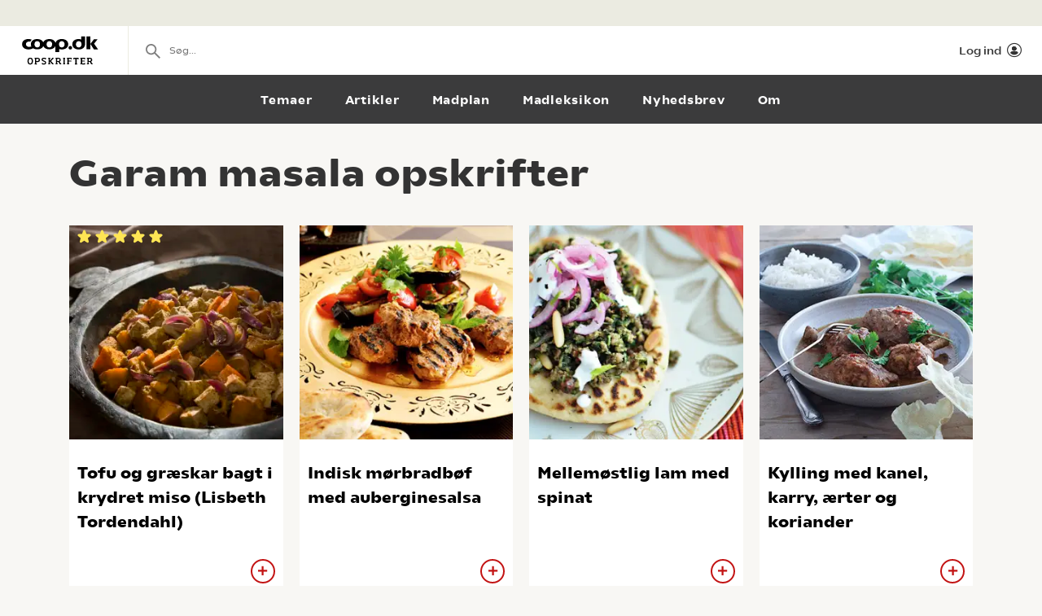

--- FILE ---
content_type: text/html; charset=utf-8
request_url: https://opskrifter.coop.dk/oversigt/garam%20masala
body_size: 7666
content:

<!doctype html>
<html ng-app="app"  lang="da">
<head>
  <meta charset="utf-8">
  <meta http-equiv="X-UA-Compatible" content="IE=edge">
  <meta http-equiv="ClearType" content="true">
  <meta name="viewport" content="width=device-width, initial-scale=1.0">
  <meta name="HandheldFriendly" content="true">

    <meta name="fb:app_id" content="1661858080602895" />
    <script>window.facebookAppId = 1661858080602895;</script>

  <link rel="apple-touch-icon" sizes="180x180" href="/layout/images/favicon/apple-touch-icon.png">
  <link rel="icon" type="image/png" sizes="32x32" href="/layout/images/favicon/favicon-32x32.png">
  <link rel="icon" type="image/png" sizes="16x16" href="/layout/images/favicon/favicon-16x16.png">
  <link rel="manifest" href="/layout/images/favicon/manifest.json">
  <link rel="mask-icon" color="#b21b22" href="/layout/images/favicon/safari-pinned-tab.svg">
  <link rel="shortcut icon" href="/layout/images/favicon/favicon.ico">
  <meta name="apple-mobile-web-app-title" content="Coop Opskrifter">
  <meta name="application-name" content="Coop Opskrifter">
  <meta name="msapplication-config" content="/layout/images/favicon/browserconfig.xml">
  <meta name="theme-color" content="#ffffff">
  <meta name="p:domain_verify" content="84e2a61fb5a316c2aa4611bb8cdf6ebc">

  <!-- Adobe Launch -->
  <script async src="//assets.adobedtm.com/launch-EN296b8ddb2d8c490189c018e2c4544629.min.js"></script>
  <!-- End Adobe Launch -->

  <style>
    .visible-print-only { display: none; height: 0; }
  </style>


    <script>
      window.globalUserInfo = null;
    </script>

  <link rel="stylesheet" href="/assets/dist/main.bundle.css?v=DxWJkPA7fXYYHxKUalqT4zxiIpgAw0vluey3L1psNLo" />

  



  <title>De bedste Garam masala opskrifter</title>
  <meta name="description" content="V&#xE6;lg mellem de bedste Garam masala opskrifter p&#xE5; opskrifter.coop.dk &#x2013; vi elsker mad!" />
  <link rel="canonical" href="https://opskrifter.coop.dk/oversigt/garam%20masala" />

  <meta name="og:locale" content="da_DK" />
  <meta name="og:site_name" content="Coop Opskrifter" />

  <meta property="og:description" content="V&#xE6;lg mellem de bedste Garam masala opskrifter p&#xE5; opskrifter.coop.dk &#x2013; vi elsker mad!" />
  <meta property="og:url" content="https://opskrifter.coop.dk/oversigt/garam%20masala" />
  <meta property="og:type" content="Search" />
  <meta property="og:title" content="De bedste Garam masala opskrifter" />

  

</head>
<body class="overviewPage startup--active" page-top-sticky page-top-scroll-reset="root.siteHeaderMenuActive || root.siteHeaderSearchActive || root.siteFacetsActive" ng-init="root.siteHeaderMenuActive=false; root.siteHeaderSearchActive=false; root.siteFacetsActive = false;" ng-class="{'-site-header-menu-active': root.siteHeaderMenuActive, '-site-header-search-active': root.siteHeaderSearchActive, '-site-facets-active': root.siteFacetsActive}">
  <div class="react-app-config"></div>
  
    <div class="site-canvas" role="document">
    <div class="site-canvas__inner">
      <div class="visible-print-only print__logo container">
        <i class="icon icon-coop-opskrifter-logo"></i>
      </div>





<div class="react-main-navigation hidden-print"
     data-context-items="[{&quot;name&quot;:&quot;Temaer&quot;,&quot;link&quot;:&quot;/temaer&quot;,&quot;isCurrent&quot;:false},{&quot;name&quot;:&quot;Artikler&quot;,&quot;link&quot;:&quot;/artikler&quot;,&quot;isCurrent&quot;:false},{&quot;name&quot;:&quot;Madplan&quot;,&quot;link&quot;:&quot;/madplan&quot;,&quot;isCurrent&quot;:false},{&quot;name&quot;:&quot;Madleksikon&quot;,&quot;link&quot;:&quot;/madleksikon&quot;,&quot;isCurrent&quot;:false},{&quot;name&quot;:&quot;Nyhedsbrev&quot;,&quot;link&quot;:&quot;/nyhedsbrev&quot;,&quot;isCurrent&quot;:false},{&quot;name&quot;:&quot;Om&quot;,&quot;link&quot;:&quot;/om&quot;,&quot;isCurrent&quot;:false}]"
     data-global-items="[{&quot;name&quot;:null,&quot;link&quot;:&quot;&quot;}]">
  <div class="placeholder__global-nav"></div>
  <div class="placeholder__site-nav"></div>
  <div class="placeholder__context-nav"></div>
</div>

      <div class="site-main">
        

<div class="container">
  <h1>Garam masala opskrifter</h1>

  <div class="tile-grid-wrap ">
    <div class="tile-grid -tile-display-mode-a">
          <article class="tile-recipe">

<div class="tile-recipe__inner" >
  <div class="tile-recipe__top">
    <a href="/opskrifter/tofu-og-graeskar-bagt-i-krydret-miso-lisbeth-tordendahl-3304" class="tile-recipe__image-link">

      <div class="react-lazy-image"
           data-class-name="tile-recipe__image"
           data-src="https://opskrifteradmin.coop.dk/media/11411/_mg_0713_tofu_og_miso_bagt.jpg?width=376&amp;height=376&amp;mode=crop&amp;format=webp&amp;rxy=0.5%2C0.5 400w, https://opskrifteradmin.coop.dk/media/11411/_mg_0713_tofu_og_miso_bagt.jpg?width=768&amp;height=768&amp;mode=crop&amp;format=webp&amp;rxy=0.5%2C0.5 768w"
           data-options='{"aspect_ratio":"1:1","crop":"fill"}'
           data-alt-text="Tofu og gr&#xE6;skar bagt i krydret miso (Lisbeth Tordendahl)"></div>


    </a>

  </div>

    <div class="react-rating-static-list tile-recipe_rating"
         data-rating="100"
         data-id="3304"></div>

  <h5 class="tile-recipe__heading">
    <a href="/opskrifter/tofu-og-graeskar-bagt-i-krydret-miso-lisbeth-tordendahl-3304" >Tofu og gr&#xE6;skar bagt i krydret miso (Lisbeth Tordendahl)</a>
  </h5>

  <span class="tile-recipe__preptime" >
  </span>

    <div class="react-user-popover tile-recipe__popover"
         data-recipe-id="3304"
         data-recipe-path="/opskrifter/tofu-og-graeskar-bagt-i-krydret-miso-lisbeth-tordendahl-3304"
         data-text-color=""></div>
</div>          </article>
          <article class="tile-recipe">

<div class="tile-recipe__inner" >
  <div class="tile-recipe__top">
    <a href="/opskrifter/indisk-moerbradboef-med-auberginesalsa-1204" class="tile-recipe__image-link">

      <div class="react-lazy-image"
           data-class-name="tile-recipe__image"
           data-src="https://opskrifteradmin.coop.dk/media/6812/indisk-moerbrad-40784.jpg?width=376&amp;height=376&amp;mode=crop&amp;format=webp&amp;rxy=0.5%2C0.5 400w, https://opskrifteradmin.coop.dk/media/6812/indisk-moerbrad-40784.jpg?width=768&amp;height=768&amp;mode=crop&amp;format=webp&amp;rxy=0.5%2C0.5 768w"
           data-options='{"aspect_ratio":"1:1","crop":"fill"}'
           data-alt-text="Indisk m&#xF8;rbradb&#xF8;f med auberginesalsa"></div>


    </a>

  </div>


  <h5 class="tile-recipe__heading">
    <a href="/opskrifter/indisk-moerbradboef-med-auberginesalsa-1204" >Indisk m&#xF8;rbradb&#xF8;f med auberginesalsa</a>
  </h5>

  <span class="tile-recipe__preptime" >
  </span>

    <div class="react-user-popover tile-recipe__popover"
         data-recipe-id="1204"
         data-recipe-path="/opskrifter/indisk-moerbradboef-med-auberginesalsa-1204"
         data-text-color=""></div>
</div>          </article>
          <article class="tile-recipe">

<div class="tile-recipe__inner" >
  <div class="tile-recipe__top">
    <a href="/opskrifter/mellemoestlig-lam-med-spinat-7930" class="tile-recipe__image-link">

      <div class="react-lazy-image"
           data-class-name="tile-recipe__image"
           data-src="https://opskrifteradmin.coop.dk/media/17575/2013-07-13_173829_0_0.jpg?width=376&amp;height=376&amp;mode=crop&amp;format=webp&amp;rxy=0.5%2C0.5 400w, https://opskrifteradmin.coop.dk/media/17575/2013-07-13_173829_0_0.jpg?width=768&amp;height=768&amp;mode=crop&amp;format=webp&amp;rxy=0.5%2C0.5 768w"
           data-options='{"aspect_ratio":"1:1","crop":"fill"}'
           data-alt-text="Mellem&#xF8;stlig lam med spinat"></div>


    </a>

  </div>


  <h5 class="tile-recipe__heading">
    <a href="/opskrifter/mellemoestlig-lam-med-spinat-7930" >Mellem&#xF8;stlig lam med spinat</a>
  </h5>

  <span class="tile-recipe__preptime" >
  </span>

    <div class="react-user-popover tile-recipe__popover"
         data-recipe-id="7930"
         data-recipe-path="/opskrifter/mellemoestlig-lam-med-spinat-7930"
         data-text-color=""></div>
</div>          </article>
          <article class="tile-recipe">

<div class="tile-recipe__inner" >
  <div class="tile-recipe__top">
    <a href="/opskrifter/kylling-med-kanel-karry-aerter-og-koriander-99" class="tile-recipe__image-link">

      <div class="react-lazy-image"
           data-class-name="tile-recipe__image"
           data-src="https://opskrifteradmin.coop.dk/media/6166/kylling_m_kanel_og_karry_thump.gif?width=376&amp;height=376&amp;mode=crop&amp;format=webp&amp;rxy=0.5%2C0.5 400w, https://opskrifteradmin.coop.dk/media/6166/kylling_m_kanel_og_karry_thump.gif?width=768&amp;height=768&amp;mode=crop&amp;format=webp&amp;rxy=0.5%2C0.5 768w"
           data-options='{"aspect_ratio":"1:1","crop":"fill"}'
           data-alt-text="Kylling med kanel, karry, &#xE6;rter og koriander"></div>


    </a>

  </div>


  <h5 class="tile-recipe__heading">
    <a href="/opskrifter/kylling-med-kanel-karry-aerter-og-koriander-99" >Kylling med kanel, karry, &#xE6;rter og koriander</a>
  </h5>

  <span class="tile-recipe__preptime" >
  </span>

    <div class="react-user-popover tile-recipe__popover"
         data-recipe-id="99"
         data-recipe-path="/opskrifter/kylling-med-kanel-karry-aerter-og-koriander-99"
         data-text-color=""></div>
</div>          </article>
          <article class="tile-recipe">

<div class="tile-recipe__inner" >
  <div class="tile-recipe__top">
    <a href="/opskrifter/chutneyglaserret-hamburgerryg-med-kartoffelsalat-7097" class="tile-recipe__image-link">

      <div class="react-lazy-image"
           data-class-name="tile-recipe__image"
           data-src="https://opskrifteradmin.coop.dk/media/15293/chutneyglaserret-hamburgerryg.jpg?width=376&amp;height=376&amp;mode=crop&amp;format=webp&amp;rxy=0.5%2C0.5 400w, https://opskrifteradmin.coop.dk/media/15293/chutneyglaserret-hamburgerryg.jpg?width=768&amp;height=768&amp;mode=crop&amp;format=webp&amp;rxy=0.5%2C0.5 768w"
           data-options='{"aspect_ratio":"1:1","crop":"fill"}'
           data-alt-text="Chutneyglaserret hamburgerryg med kartoffelsalat"></div>


    </a>

  </div>

    <div class="react-rating-static-list tile-recipe_rating"
         data-rating="80"
         data-id="7097"></div>

  <h5 class="tile-recipe__heading">
    <a href="/opskrifter/chutneyglaserret-hamburgerryg-med-kartoffelsalat-7097" >Chutneyglaserret hamburgerryg med kartoffelsalat</a>
  </h5>

  <span class="tile-recipe__preptime" >
      <i class="icon icon-compas"></i> 1 t, 5 min.  </span>

    <div class="react-user-popover tile-recipe__popover"
         data-recipe-id="7097"
         data-recipe-path="/opskrifter/chutneyglaserret-hamburgerryg-med-kartoffelsalat-7097"
         data-text-color=""></div>
</div>          </article>
          <article class="tile-recipe">

<div class="tile-recipe__inner" >
  <div class="tile-recipe__top">
    <a href="/opskrifter/lammerest-i-pitabroed-snackpeber-roedloeg-persille-og-fetadressing-12138" class="tile-recipe__image-link">

      <div class="react-lazy-image"
           data-class-name="tile-recipe__image"
           data-src="https://opskrifteradmin.coop.dk/media/23556/lammerest_pita_624_624.jpg?width=376&amp;height=376&amp;mode=crop&amp;format=webp&amp;rxy=0.5%2C0.5 400w, https://opskrifteradmin.coop.dk/media/23556/lammerest_pita_624_624.jpg?width=768&amp;height=768&amp;mode=crop&amp;format=webp&amp;rxy=0.5%2C0.5 768w"
           data-options='{"aspect_ratio":"1:1","crop":"fill"}'
           data-alt-text="Lammerest i pitabr&#xF8;d, snackpeber, r&#xF8;dl&#xF8;g, persille og fetadressing"></div>


    </a>

  </div>


  <h5 class="tile-recipe__heading">
    <a href="/opskrifter/lammerest-i-pitabroed-snackpeber-roedloeg-persille-og-fetadressing-12138" >Lammerest i pitabr&#xF8;d, snackpeber, r&#xF8;dl&#xF8;g, persille og fetadressing</a>
  </h5>

  <span class="tile-recipe__preptime" >
  </span>

    <div class="react-user-popover tile-recipe__popover"
         data-recipe-id="12138"
         data-recipe-path="/opskrifter/lammerest-i-pitabroed-snackpeber-roedloeg-persille-og-fetadressing-12138"
         data-text-color=""></div>
</div>          </article>
          <article class="tile-recipe">

<div class="tile-recipe__inner" >
  <div class="tile-recipe__top">
    <a href="/opskrifter/indisk-spinat-med-fetaost-4013" class="tile-recipe__image-link">

      <div class="react-lazy-image"
           data-class-name="tile-recipe__image"
           data-src="https://opskrifteradmin.coop.dk/media/16569/indisk-spinat-med-fetaost.jpg?width=376&amp;height=376&amp;mode=crop&amp;format=webp&amp;rxy=0.5%2C0.5 400w, https://opskrifteradmin.coop.dk/media/16569/indisk-spinat-med-fetaost.jpg?width=768&amp;height=768&amp;mode=crop&amp;format=webp&amp;rxy=0.5%2C0.5 768w"
           data-options='{"aspect_ratio":"1:1","crop":"fill"}'
           data-alt-text="Indisk spinat med fetaost"></div>


    </a>

  </div>

    <div class="react-rating-static-list tile-recipe_rating"
         data-rating="66.66667"
         data-id="4013"></div>

  <h5 class="tile-recipe__heading">
    <a href="/opskrifter/indisk-spinat-med-fetaost-4013" >Indisk spinat med fetaost</a>
  </h5>

  <span class="tile-recipe__preptime" >
  </span>

    <div class="react-user-popover tile-recipe__popover"
         data-recipe-id="4013"
         data-recipe-path="/opskrifter/indisk-spinat-med-fetaost-4013"
         data-text-color=""></div>
</div>          </article>
          <article class="tile-recipe">

<div class="tile-recipe__inner" >
  <div class="tile-recipe__top">
    <a href="/opskrifter/wraps-med-lam-og-avocadodip-12144" class="tile-recipe__image-link">

      <div class="react-lazy-image"
           data-class-name="tile-recipe__image"
           data-src="https://opskrifteradmin.coop.dk/media/23562/wrapsmlam_624_624.jpg?width=376&amp;height=376&amp;mode=crop&amp;format=webp&amp;rxy=0.5%2C0.5 400w, https://opskrifteradmin.coop.dk/media/23562/wrapsmlam_624_624.jpg?width=768&amp;height=768&amp;mode=crop&amp;format=webp&amp;rxy=0.5%2C0.5 768w"
           data-options='{"aspect_ratio":"1:1","crop":"fill"}'
           data-alt-text="Wraps med lam og avocadodip"></div>


    </a>

  </div>

    <div class="react-rating-static-list tile-recipe_rating"
         data-rating="80"
         data-id="12144"></div>

  <h5 class="tile-recipe__heading">
    <a href="/opskrifter/wraps-med-lam-og-avocadodip-12144" >Wraps med lam og avocadodip</a>
  </h5>

  <span class="tile-recipe__preptime" >
  </span>

    <div class="react-user-popover tile-recipe__popover"
         data-recipe-id="12144"
         data-recipe-path="/opskrifter/wraps-med-lam-og-avocadodip-12144"
         data-text-color=""></div>
</div>          </article>
          <article class="tile-recipe">

<div class="tile-recipe__inner" >
  <div class="tile-recipe__top">
    <a href="/opskrifter/yoghurtmarineret-kylling-paa-panden-10096" class="tile-recipe__image-link">

      <div class="react-lazy-image"
           data-class-name="tile-recipe__image"
           data-src="https://opskrifteradmin.coop.dk/media/19567/film-02-holms-smoerkylling.jpg?width=376&amp;height=376&amp;mode=crop&amp;format=webp&amp;rxy=0.5%2C0.5 400w, https://opskrifteradmin.coop.dk/media/19567/film-02-holms-smoerkylling.jpg?width=768&amp;height=768&amp;mode=crop&amp;format=webp&amp;rxy=0.5%2C0.5 768w"
           data-options='{"aspect_ratio":"1:1","crop":"fill"}'
           data-alt-text="Yoghurtmarineret kylling p&#xE5; panden"></div>


    </a>

  </div>


  <h5 class="tile-recipe__heading">
    <a href="/opskrifter/yoghurtmarineret-kylling-paa-panden-10096" >Yoghurtmarineret kylling p&#xE5; panden</a>
  </h5>

  <span class="tile-recipe__preptime" >
      <i class="icon icon-compas"></i> 40 min.  </span>

    <div class="react-user-popover tile-recipe__popover"
         data-recipe-id="10096"
         data-recipe-path="/opskrifter/yoghurtmarineret-kylling-paa-panden-10096"
         data-text-color=""></div>
</div>          </article>
          <article class="tile-recipe">

<div class="tile-recipe__inner" >
  <div class="tile-recipe__top">
    <a href="/opskrifter/krydret-kylling-med-rodfrugter-9023" class="tile-recipe__image-link">

      <div class="react-lazy-image"
           data-class-name="tile-recipe__image"
           data-src="https://opskrifteradmin.coop.dk/media/18171/flplus&#xAA;kketkylling-1.jpg?width=376&amp;height=376&amp;mode=crop&amp;format=webp&amp;rxy=0.5%2C0.5 400w, https://opskrifteradmin.coop.dk/media/18171/flplus&#xAA;kketkylling-1.jpg?width=768&amp;height=768&amp;mode=crop&amp;format=webp&amp;rxy=0.5%2C0.5 768w"
           data-options='{"aspect_ratio":"1:1","crop":"fill"}'
           data-alt-text="Krydret kylling med rodfrugter"></div>


    </a>

  </div>


  <h5 class="tile-recipe__heading">
    <a href="/opskrifter/krydret-kylling-med-rodfrugter-9023" >Krydret kylling med rodfrugter</a>
  </h5>

  <span class="tile-recipe__preptime" >
      <i class="icon icon-compas"></i> 50 min.  </span>

    <div class="react-user-popover tile-recipe__popover"
         data-recipe-id="9023"
         data-recipe-path="/opskrifter/krydret-kylling-med-rodfrugter-9023"
         data-text-color=""></div>
</div>          </article>
          <article class="tile-recipe">

<div class="tile-recipe__inner" >
  <div class="tile-recipe__top">
    <a href="/opskrifter/yoghurtmarineret-oksekoed-med-garam-masala-7040" class="tile-recipe__image-link">

      <div class="react-lazy-image"
           data-class-name="tile-recipe__image"
           data-src="https://opskrifteradmin.coop.dk/media/15236/yoghurtmarineret-oksekd-med-ga.jpg?width=376&amp;height=376&amp;mode=crop&amp;format=webp&amp;rxy=0.5%2C0.5 400w, https://opskrifteradmin.coop.dk/media/15236/yoghurtmarineret-oksekd-med-ga.jpg?width=768&amp;height=768&amp;mode=crop&amp;format=webp&amp;rxy=0.5%2C0.5 768w"
           data-options='{"aspect_ratio":"1:1","crop":"fill"}'
           data-alt-text="Yoghurtmarineret oksek&#xF8;d med Garam Masala"></div>


    </a>

  </div>


  <h5 class="tile-recipe__heading">
    <a href="/opskrifter/yoghurtmarineret-oksekoed-med-garam-masala-7040" >Yoghurtmarineret oksek&#xF8;d med Garam Masala</a>
  </h5>

  <span class="tile-recipe__preptime" >
      <i class="icon icon-compas"></i> 1 t, 30 min.  </span>

    <div class="react-user-popover tile-recipe__popover"
         data-recipe-id="7040"
         data-recipe-path="/opskrifter/yoghurtmarineret-oksekoed-med-garam-masala-7040"
         data-text-color=""></div>
</div>          </article>
          <article class="tile-recipe">

<div class="tile-recipe__inner" >
  <div class="tile-recipe__top">
    <a href="/opskrifter/cremet-spinatgryde-med-feta-og-fennikel-12059" class="tile-recipe__image-link">

      <div class="react-lazy-image"
           data-class-name="tile-recipe__image"
           data-src="https://opskrifteradmin.coop.dk/media/23180/feta-6-kopi.jpg?width=376&amp;height=376&amp;mode=crop&amp;format=webp&amp;rxy=0.5%2C0.5 400w, https://opskrifteradmin.coop.dk/media/23180/feta-6-kopi.jpg?width=768&amp;height=768&amp;mode=crop&amp;format=webp&amp;rxy=0.5%2C0.5 768w"
           data-options='{"aspect_ratio":"1:1","crop":"fill"}'
           data-alt-text="Cremet spinatgryde med feta og fennikel"></div>


    </a>

  </div>


  <h5 class="tile-recipe__heading">
    <a href="/opskrifter/cremet-spinatgryde-med-feta-og-fennikel-12059" >Cremet spinatgryde med feta og fennikel</a>
  </h5>

  <span class="tile-recipe__preptime" >
  </span>

    <div class="react-user-popover tile-recipe__popover"
         data-recipe-id="12059"
         data-recipe-path="/opskrifter/cremet-spinatgryde-med-feta-og-fennikel-12059"
         data-text-color=""></div>
</div>          </article>
          <article class="tile-recipe">

<div class="tile-recipe__inner" >
  <div class="tile-recipe__top">
    <a href="/opskrifter/indisk-soendagskylling-med-dahl-og-mango-raita-13" class="tile-recipe__image-link">

      <div class="react-lazy-image"
           data-class-name="tile-recipe__image"
           data-src="https://opskrifteradmin.coop.dk/media/5994/14_indisk_sondagskylling-1.jpg?width=376&amp;height=376&amp;mode=crop&amp;format=webp&amp;rxy=0.5%2C0.5 400w, https://opskrifteradmin.coop.dk/media/5994/14_indisk_sondagskylling-1.jpg?width=768&amp;height=768&amp;mode=crop&amp;format=webp&amp;rxy=0.5%2C0.5 768w"
           data-options='{"aspect_ratio":"1:1","crop":"fill"}'
           data-alt-text="Indisk s&#xF8;ndagskylling med dahl og mango-raita"></div>


    </a>

  </div>


  <h5 class="tile-recipe__heading">
    <a href="/opskrifter/indisk-soendagskylling-med-dahl-og-mango-raita-13" >Indisk s&#xF8;ndagskylling med dahl og mango-raita</a>
  </h5>

  <span class="tile-recipe__preptime" >
  </span>

    <div class="react-user-popover tile-recipe__popover"
         data-recipe-id="13"
         data-recipe-path="/opskrifter/indisk-soendagskylling-med-dahl-og-mango-raita-13"
         data-text-color=""></div>
</div>          </article>
          <article class="tile-recipe">

<div class="tile-recipe__inner" >
  <div class="tile-recipe__top">
    <a href="/opskrifter/indisk-lammegryde-med-ris-og-frisk-koriander-1038" class="tile-recipe__image-link">

      <div class="react-lazy-image"
           data-class-name="tile-recipe__image"
           data-src="https://opskrifteradmin.coop.dk/media/23750/indisk_lam2_624_624.jpg?width=376&amp;height=376&amp;mode=crop&amp;format=webp&amp;rxy=0.5%2C0.5 400w, https://opskrifteradmin.coop.dk/media/23750/indisk_lam2_624_624.jpg?width=768&amp;height=768&amp;mode=crop&amp;format=webp&amp;rxy=0.5%2C0.5 768w"
           data-options='{"aspect_ratio":"1:1","crop":"fill"}'
           data-alt-text="Indisk lammegryde med ris og frisk koriander"></div>


    </a>

  </div>

    <div class="react-rating-static-list tile-recipe_rating"
         data-rating="100"
         data-id="1038"></div>

  <h5 class="tile-recipe__heading">
    <a href="/opskrifter/indisk-lammegryde-med-ris-og-frisk-koriander-1038" >Indisk lammegryde med ris og frisk koriander</a>
  </h5>

  <span class="tile-recipe__preptime" >
      <i class="icon icon-compas"></i> 1 t, 40 min.  </span>

    <div class="react-user-popover tile-recipe__popover"
         data-recipe-id="1038"
         data-recipe-path="/opskrifter/indisk-lammegryde-med-ris-og-frisk-koriander-1038"
         data-text-color=""></div>
</div>          </article>
          <article class="tile-recipe">

<div class="tile-recipe__inner" >
  <div class="tile-recipe__top">
    <a href="/opskrifter/anna-s-kyllingefad-7206" class="tile-recipe__image-link">

      <div class="react-lazy-image"
           data-class-name="tile-recipe__image"
           data-src="https://opskrifteradmin.coop.dk/media/15401/annas-kyllingefad1278394912.jpg?width=376&amp;height=376&amp;mode=crop&amp;format=webp&amp;rxy=0.5%2C0.5 400w, https://opskrifteradmin.coop.dk/media/15401/annas-kyllingefad1278394912.jpg?width=768&amp;height=768&amp;mode=crop&amp;format=webp&amp;rxy=0.5%2C0.5 768w"
           data-options='{"aspect_ratio":"1:1","crop":"fill"}'
           data-alt-text="Anna&#x2019;s kyllingefad"></div>


    </a>

  </div>


  <h5 class="tile-recipe__heading">
    <a href="/opskrifter/anna-s-kyllingefad-7206" >Anna&#x2019;s kyllingefad</a>
  </h5>

  <span class="tile-recipe__preptime" >
      <i class="icon icon-compas"></i> 1 t, 15 min.  </span>

    <div class="react-user-popover tile-recipe__popover"
         data-recipe-id="7206"
         data-recipe-path="/opskrifter/anna-s-kyllingefad-7206"
         data-text-color=""></div>
</div>          </article>
          <article class="tile-recipe">

<div class="tile-recipe__inner" >
  <div class="tile-recipe__top">
    <a href="/opskrifter/garam-masala-kylling-med-tomat-og-loeg-11351" class="tile-recipe__image-link">

      <div class="react-lazy-image"
           data-class-name="tile-recipe__image"
           data-src="https://opskrifteradmin.coop.dk/media/21531/samvirke2306202093292.jpg?width=376&amp;height=376&amp;mode=crop&amp;format=webp&amp;rxy=0.5%2C0.5 400w, https://opskrifteradmin.coop.dk/media/21531/samvirke2306202093292.jpg?width=768&amp;height=768&amp;mode=crop&amp;format=webp&amp;rxy=0.5%2C0.5 768w"
           data-options='{"aspect_ratio":"1:1","crop":"fill"}'
           data-alt-text="Garam masala-kylling med tomat og l&#xF8;g"></div>


    </a>

  </div>


  <h5 class="tile-recipe__heading">
    <a href="/opskrifter/garam-masala-kylling-med-tomat-og-loeg-11351" >Garam masala-kylling med tomat og l&#xF8;g</a>
  </h5>

  <span class="tile-recipe__preptime" >
      <i class="icon icon-compas"></i> 1 t, 15 min.  </span>

    <div class="react-user-popover tile-recipe__popover"
         data-recipe-id="11351"
         data-recipe-path="/opskrifter/garam-masala-kylling-med-tomat-og-loeg-11351"
         data-text-color=""></div>
</div>          </article>
          <article class="tile-recipe">

<div class="tile-recipe__inner" >
  <div class="tile-recipe__top">
    <a href="/opskrifter/kylling-tikka-masala-med-aebler-4644" class="tile-recipe__image-link">

      <div class="react-lazy-image"
           data-class-name="tile-recipe__image"
           data-src="https://opskrifteradmin.coop.dk/media/12948/kylling_tikkamasala_aebler.jpg?width=376&amp;height=376&amp;mode=crop&amp;format=webp&amp;rxy=0.5%2C0.5 400w, https://opskrifteradmin.coop.dk/media/12948/kylling_tikkamasala_aebler.jpg?width=768&amp;height=768&amp;mode=crop&amp;format=webp&amp;rxy=0.5%2C0.5 768w"
           data-options='{"aspect_ratio":"1:1","crop":"fill"}'
           data-alt-text="Kylling tikka masala med &#xE6;bler "></div>


    </a>

  </div>

    <div class="react-rating-static-list tile-recipe_rating"
         data-rating="80"
         data-id="4644"></div>

  <h5 class="tile-recipe__heading">
    <a href="/opskrifter/kylling-tikka-masala-med-aebler-4644" >Kylling tikka masala med &#xE6;bler </a>
  </h5>

  <span class="tile-recipe__preptime" >
  </span>

    <div class="react-user-popover tile-recipe__popover"
         data-recipe-id="4644"
         data-recipe-path="/opskrifter/kylling-tikka-masala-med-aebler-4644"
         data-text-color=""></div>
</div>          </article>
          <article class="tile-recipe">

<div class="tile-recipe__inner" >
  <div class="tile-recipe__top">
    <a href="/opskrifter/til-grillen-yoghurtmarinade-8119" class="tile-recipe__image-link">

      <div class="react-lazy-image"
           data-class-name="tile-recipe__image"
           data-src="https://opskrifteradmin.coop.dk/media/16859/yoghurt_0.png?width=376&amp;height=376&amp;mode=crop&amp;format=webp&amp;rxy=0.5%2C0.5 400w, https://opskrifteradmin.coop.dk/media/16859/yoghurt_0.png?width=768&amp;height=768&amp;mode=crop&amp;format=webp&amp;rxy=0.5%2C0.5 768w"
           data-options='{"aspect_ratio":"1:1","crop":"fill"}'
           data-alt-text="Til grillen: Yoghurtmarinade"></div>


    </a>

  </div>


  <h5 class="tile-recipe__heading">
    <a href="/opskrifter/til-grillen-yoghurtmarinade-8119" >Til grillen: Yoghurtmarinade</a>
  </h5>

  <span class="tile-recipe__preptime" >
      <i class="icon icon-compas"></i> 10 min.  </span>

    <div class="react-user-popover tile-recipe__popover"
         data-recipe-id="8119"
         data-recipe-path="/opskrifter/til-grillen-yoghurtmarinade-8119"
         data-text-color=""></div>
</div>          </article>
          <article class="tile-recipe">

<div class="tile-recipe__inner" >
  <div class="tile-recipe__top">
    <a href="/opskrifter/blomkaalscurry-med-sproede-kikaerter-og-ris-12327" class="tile-recipe__image-link">

      <div class="react-lazy-image"
           data-class-name="tile-recipe__image"
           data-src="https://opskrifteradmin.coop.dk/media/24252/blomkaalscurry-1080_1080.jpg?width=376&amp;height=376&amp;mode=crop&amp;format=webp&amp;rxy=0.5%2C0.5 400w, https://opskrifteradmin.coop.dk/media/24252/blomkaalscurry-1080_1080.jpg?width=768&amp;height=768&amp;mode=crop&amp;format=webp&amp;rxy=0.5%2C0.5 768w"
           data-options='{"aspect_ratio":"1:1","crop":"fill"}'
           data-alt-text="Blomk&#xE5;lscurry med spr&#xF8;de kik&#xE6;rter"></div>


    </a>

  </div>

    <div class="react-rating-static-list tile-recipe_rating"
         data-rating="90"
         data-id="12327"></div>

  <h5 class="tile-recipe__heading">
    <a href="/opskrifter/blomkaalscurry-med-sproede-kikaerter-og-ris-12327" >Blomk&#xE5;lscurry med spr&#xF8;de kik&#xE6;rter</a>
  </h5>

  <span class="tile-recipe__preptime" >
      <i class="icon icon-compas"></i> 1 t  </span>

    <div class="react-user-popover tile-recipe__popover"
         data-recipe-id="12327"
         data-recipe-path="/opskrifter/blomkaalscurry-med-sproede-kikaerter-og-ris-12327"
         data-text-color=""></div>
</div>          </article>
          <article class="tile-recipe">

<div class="tile-recipe__inner" >
  <div class="tile-recipe__top">
    <a href="/opskrifter/butter-chicken-9217" class="tile-recipe__image-link">

      <div class="react-lazy-image"
           data-class-name="tile-recipe__image"
           data-src="https://opskrifteradmin.coop.dk/media/24332/butterchicken-1080_1080.jpg?width=376&amp;height=376&amp;mode=crop&amp;format=webp&amp;rxy=0.5%2C0.5 400w, https://opskrifteradmin.coop.dk/media/24332/butterchicken-1080_1080.jpg?width=768&amp;height=768&amp;mode=crop&amp;format=webp&amp;rxy=0.5%2C0.5 768w"
           data-options='{"aspect_ratio":"1:1","crop":"fill"}'
           data-alt-text=" Butter Chicken"></div>


    </a>

  </div>

    <div class="react-rating-static-list tile-recipe_rating"
         data-rating="87.27273"
         data-id="9217"></div>

  <h5 class="tile-recipe__heading">
    <a href="/opskrifter/butter-chicken-9217" > Butter Chicken</a>
  </h5>

  <span class="tile-recipe__preptime" >
      <i class="icon icon-compas"></i> 45 min.  </span>

    <div class="react-user-popover tile-recipe__popover"
         data-recipe-id="9217"
         data-recipe-path="/opskrifter/butter-chicken-9217"
         data-text-color=""></div>
</div>          </article>
          <article class="tile-recipe">

<div class="tile-recipe__inner" >
  <div class="tile-recipe__top">
    <a href="/opskrifter/butter-chicken-8524" class="tile-recipe__image-link">

      <div class="react-lazy-image"
           data-class-name="tile-recipe__image"
           data-src="https://opskrifteradmin.coop.dk/media/17740/butter_chicken-1.jpg?width=376&amp;height=376&amp;mode=crop&amp;format=webp&amp;rxy=0.54875%2C0.49333333333333335 400w, https://opskrifteradmin.coop.dk/media/17740/butter_chicken-1.jpg?width=768&amp;height=768&amp;mode=crop&amp;format=webp&amp;rxy=0.54875%2C0.49333333333333335 768w"
           data-options='{"aspect_ratio":"1:1","crop":"fill"}'
           data-alt-text="Butter chicken"></div>


        <img class="tile-recipe__brand" src="/assets/images/owners/meyers-white.png" alt="Meyers logo" />
    </a>

  </div>

    <div class="react-rating-static-list tile-recipe_rating"
         data-rating="66.666664"
         data-id="8524"></div>

  <h5 class="tile-recipe__heading">
    <a href="/opskrifter/butter-chicken-8524" >Butter chicken</a>
  </h5>

  <span class="tile-recipe__preptime" >
      <i class="icon icon-compas"></i> 12 t  </span>

    <div class="react-user-popover tile-recipe__popover"
         data-recipe-id="8524"
         data-recipe-path="/opskrifter/butter-chicken-8524"
         data-text-color=""></div>
</div>          </article>
          <article class="tile-recipe">

<div class="tile-recipe__inner" >
  <div class="tile-recipe__top">
    <a href="/opskrifter/durumruller-med-cremet-roedkaal-og-krydrede-kikaerter-12453" class="tile-recipe__image-link">

      <div class="react-lazy-image"
           data-class-name="tile-recipe__image"
           data-src="https://opskrifteradmin.coop.dk/media/24739/roedka-l_-2.jpg?width=376&amp;height=376&amp;mode=crop&amp;format=webp&amp;rxy=0.5%2C0.5 400w, https://opskrifteradmin.coop.dk/media/24739/roedka-l_-2.jpg?width=768&amp;height=768&amp;mode=crop&amp;format=webp&amp;rxy=0.5%2C0.5 768w"
           data-options='{"aspect_ratio":"1:1","crop":"fill"}'
           data-alt-text="Durumruller med cremet r&#xF8;dk&#xE5;l og krydrede kik&#xE6;rter"></div>


    </a>

  </div>


  <h5 class="tile-recipe__heading">
    <a href="/opskrifter/durumruller-med-cremet-roedkaal-og-krydrede-kikaerter-12453" >Durumruller med cremet r&#xF8;dk&#xE5;l og krydrede kik&#xE6;rter</a>
  </h5>

  <span class="tile-recipe__preptime" >
  </span>

    <div class="react-user-popover tile-recipe__popover"
         data-recipe-id="12453"
         data-recipe-path="/opskrifter/durumruller-med-cremet-roedkaal-og-krydrede-kikaerter-12453"
         data-text-color=""></div>
</div>          </article>
          <article class="tile-recipe">

<div class="tile-recipe__inner" >
  <div class="tile-recipe__top">
    <a href="/opskrifter/bagt-butternut-med-spicy-kikaerter-og-krydderurter-11898" class="tile-recipe__image-link">

      <div class="react-lazy-image"
           data-class-name="tile-recipe__image"
           data-src="https://opskrifteradmin.coop.dk/media/22737/bagt-butternut-med-spicy-kikaerter-og-krydderurter-lf.jpg?width=376&amp;height=376&amp;mode=crop&amp;format=webp&amp;rxy=0.5%2C0.5 400w, https://opskrifteradmin.coop.dk/media/22737/bagt-butternut-med-spicy-kikaerter-og-krydderurter-lf.jpg?width=768&amp;height=768&amp;mode=crop&amp;format=webp&amp;rxy=0.5%2C0.5 768w"
           data-options='{"aspect_ratio":"1:1","crop":"fill"}'
           data-alt-text="Bagt butternut med spicy kik&#xE6;rter og krydderurter"></div>


    </a>

  </div>

    <div class="react-rating-static-list tile-recipe_rating"
         data-rating="100"
         data-id="11898"></div>

  <h5 class="tile-recipe__heading">
    <a href="/opskrifter/bagt-butternut-med-spicy-kikaerter-og-krydderurter-11898" >Bagt butternut med spicy kik&#xE6;rter og krydderurter</a>
  </h5>

  <span class="tile-recipe__preptime" >
  </span>

    <div class="react-user-popover tile-recipe__popover"
         data-recipe-id="11898"
         data-recipe-path="/opskrifter/bagt-butternut-med-spicy-kikaerter-og-krydderurter-11898"
         data-text-color=""></div>
</div>          </article>
          <article class="tile-recipe">

<div class="tile-recipe__inner" >
  <div class="tile-recipe__top">
    <a href="/opskrifter/med-stegt-aubergine-og-squash-12525" class="tile-recipe__image-link">

      <div class="react-lazy-image"
           data-class-name="tile-recipe__image"
           data-src="https://opskrifteradmin.coop.dk/media/25164/indisk-linsesuppe-med-stegt-aubergine-og-squash.jpg?width=376&amp;height=376&amp;mode=crop&amp;format=webp&amp;rxy=0.5%2C0.5 400w, https://opskrifteradmin.coop.dk/media/25164/indisk-linsesuppe-med-stegt-aubergine-og-squash.jpg?width=768&amp;height=768&amp;mode=crop&amp;format=webp&amp;rxy=0.5%2C0.5 768w"
           data-options='{"aspect_ratio":"1:1","crop":"fill"}'
           data-alt-text="Indisk linsesuppe med stegt aubergine og squash"></div>


    </a>

  </div>


  <h5 class="tile-recipe__heading">
    <a href="/opskrifter/med-stegt-aubergine-og-squash-12525" >Indisk linsesuppe med stegt aubergine og squash</a>
  </h5>

  <span class="tile-recipe__preptime" >
  </span>

    <div class="react-user-popover tile-recipe__popover"
         data-recipe-id="12525"
         data-recipe-path="/opskrifter/med-stegt-aubergine-og-squash-12525"
         data-text-color=""></div>
</div>          </article>
    </div>
  </div>
</div>


        <div class="site-canvas__blur" ng-click="root.siteHeaderMenuActive=false; root.siteHeaderSearchActive=false"></div>
      </div>
      <footer class="site-footer hidden-print">
<footer class="site-footer">
  <div class="site-footer__intro">
    <div class="container">
      <div class="row">
        <div class="col">
          <div class="site-footer__logo">
            <i class="icon icon-coop-opskrifter-logo"></i>
          </div>
        </div>
        <div>
          <div class="site-footer__scroll js-scroll-to-top">
            <span class="site-footer__scroll-text">Til top</span>
            <span class="site-footer__scroll-icon">
              <i class="icon icon-arrow-up"></i>
            </span>
          </div>
        </div>
      </div>
    </div>
  </div>
  <nav class="site-footer__nav">
    <div class="container">
      <div class="site-footer__xs">
        <ul>
          <li>
            <a href="/">Forside</a>
          </li>
            <li>
              <a href="/temaer">Temaer</a>
            </li>
            <li>
              <a href="/artikler">Artikler</a>
            </li>
            <li>
              <a href="/madplan">Madplan</a>
            </li>
            <li>
              <a href="/madleksikon">Madleksikon</a>
            </li>
            <li>
              <a href="/nyhedsbrev">Nyhedsbrev</a>
            </li>
            <li>
              <a href="/om">Om</a>
            </li>
          <li>
            <a href="//www.coop.dk" class="coopdk-link">Gå til coop.dk</a>
          </li>
        </ul>
      </div>
        <div class="site-footer__sm site-footer__nav-lists">
            <div class="site-footer__nav-list-wrap">
              <ul class="site-footer__nav-list">
                <li>
                  <h3>OM COOP</h3>
                </li>
                    <li>
                      <a href="https://info.coop.dk/butikker/ugens-aviser/" target="_blank">Ugens aviser</a>
                    </li>
                    <li>
                      <a href="https://jobs.coop.dk/search/?searchResultView=LIST" target="_blank">S&#xF8;g job i Coop</a>
                    </li>
                    <li>
                      <a href="https://info.coop.dk/butikker/vores-varer/" target="_blank">Vores varer</a>
                    </li>
                    <li>
                      <a href="https://info.coop.dk/butikker/find-butik/" target="_blank">Find butik</a>
                    </li>
                    <li>
                      <a href="https://opskrifter.coop.dk/alle-opskrifter">Alle opskrifter A-&#xC5;</a>
                    </li>
                    <li>
                      <a href="https://forbrugerservice.coop.dk/hc/da" target="_blank">Forbrugerservice</a>
                    </li>
              </ul>
            </div>
            <div class="site-footer__nav-list-wrap">
              <ul class="site-footer__nav-list">
                <li>
                  <h3>MEDLEM</h3>
                </li>
                    <li>
                      <a href="https://medlem.coop.dk/medlemsfordele" target="_blank">Medlemsfordele</a>
                    </li>
                    <li>
                      <a href="https://medlem.coop.dk/ofte&#x2B;stillede&#x2B;spoergsmaal" target="_blank">Ofte stillede sp&#xF8;rgsm&#xE5;l</a>
                    </li>
                    <li>
                      <a href="https://indmeld.coop.dk/" target="_blank">Bliv medlem</a>
                    </li>
                    <li>
                      <a href="https://medlem.coop.dk/medlemsvilkaar" target="_blank">Medlemsvilk&#xE5;r</a>
                    </li>
                    <li>
                      <a href="https://info.coop.dk/privatlivspolitik/intro-og-dataansvarlig/" target="_blank">Privatlivspolitik</a>
                    </li>
                    <li>
                      <a href="https://medlem.coop.dk/medlemsservice" target="_blank">Medlemsservice</a>
                    </li>
              </ul>
            </div>
            <div class="site-footer__nav-list-wrap">
              <ul class="site-footer__nav-list">
                <li>
                  <h3>MEGET MERE COOP</h3>
                </li>
                    <li>
                      <a href="https://coopbank.dk/?utm_source=opskrifter.coop.dk&amp;utm_medium=link&amp;utm_term=coop%20bank" target="_blank">Coop Bank</a>
                    </li>
                    <li>
                      <a href="http://samvirke.dk/" target="_blank">Samvirke</a>
                    </li>
                    <li>
                      <a href="https://coopanalyse.dk/">Coop Analyse</a>
                    </li>
              </ul>
            </div>
        </div>
    </div>
  </nav>

  <div class="site-footer__address">
    <div class="container">
      <p class="text-center-xs text-left-sm">© Copyright 2025 Coop Danmark A/S</p>
<p class="text-center-xs text-left-sm"><strong>Coop Danmark A/S</strong> Roskildevej 65, 2620 Albertslund&nbsp;CVR-nr. 26259495</p>
    </div>
  </div>
</footer>      </footer>
    </div>
  </div>

  <div class="site__modal-backdrop" hide-backdrop></div>


  <script type="text/javascript">
    window.coopPageUrls = {
  "recipes": "/opskrifter",
  "search": "/soeg",
  "offers": "https://dql.dspservice.dk/search"
};
  </script>

  <script src="/assets/dist/main.bundle.js?v=RS7OhKg9a8PvcB_X9mwMwvAXlfZf5s0g8_XPK-NUrVw"></script>

  <!-- Adobe Target -->
<script>
  function targetPageParams() {
    return {
      "at_property": "53764145-ea6b-3e52-78d5-f3530d16897c"
    };
  }
</script></body>
</html>


--- FILE ---
content_type: image/svg+xml
request_url: https://opskrifter.coop.dk/assets/images/icons/opskrifter-logo.svg
body_size: 4246
content:
<?xml version="1.0" encoding="utf-8"?>
<!-- Generator: Adobe Illustrator 21.1.0, SVG Export Plug-In . SVG Version: 6.00 Build 0)  -->
<svg version="1.1" id="Layer_1" xmlns="http://www.w3.org/2000/svg" xmlns:xlink="http://www.w3.org/1999/xlink" x="0px" y="0px"
	 viewBox="0 0 129 48" style="enable-background:new 0 0 129 48;" xml:space="preserve">
<title>coop-opskrifter-logo</title>
<path d="M67.5,5.3c-5.1,0-9.1,2.3-10.2,6.4c-1.1-4.1-5.1-6.4-10.2-6.4c-4.6,0-8.4,1.9-9.8,5.3c-1.4-3.4-5.2-5.3-9.8-5.3
	c-5.9,0-10.4,3.1-10.4,8.5c0,0,0,0.1,0,0.1c0,1.3,0.3,2.5,0.8,3.6c-0.1,0-0.2,0-0.2,0c-0.2,0.1-0.5,0.2-0.8,0.3
	c-0.8,0.2-1.8,0.4-2.7,0.4c-2.7,0-5.1-1.7-5.1-4.3c0-2.8,2.1-4.5,4.8-4.5c0,0,0.1,0,0.1,0c0.7,0,1.5,0.1,2.2,0.3
	c0.5-1.3,1.3-2.4,2.4-3.3c-0.2-0.1-0.3-0.2-0.5-0.2c-1.4-0.6-3-0.9-4.9-0.9c-5.9,0-10.4,3.1-10.4,8.5c0,5.4,4.5,8.5,10.4,8.5
	c1.7,0,3.4-0.2,4.9-0.7c0.9-0.3,1.9-0.7,2.8-1.2c1.7,1.2,4.1,1.8,6.7,1.8c4.6,0,8.4-1.9,9.8-5.3c1.4,3.4,5.2,5.3,9.8,5.3
	c4.7,0,8.5-2,9.9-5.5v9.9h6.4v-4.9c1.2,0.4,2.6,0.6,4,0.6c0,0,0,0,0.1,0c5.9,0,10.4-3.1,10.4-8.5C78,8.5,73.5,5.3,67.5,5.3L67.5,5.3
	z M31.1,17.4c-0.7,1-1.9,1.6-3.5,1.6h0c-1.6,0-2.7-0.6-3.5-1.6S23,15.2,23,13.9s0.3-2.6,1-3.5s1.9-1.6,3.5-1.6s2.7,0.6,3.5,1.6
	s1,2.2,1,3.5S31.8,16.4,31.1,17.4L31.1,17.4z M50.7,17.4c-0.7,1-1.9,1.6-3.4,1.6h0c-1.6,0-2.7-0.6-3.5-1.6s-1-2.2-1-3.5
	s0.3-2.6,1-3.5s1.9-1.6,3.5-1.6s2.7,0.6,3.5,1.6s1,2.2,1,3.5S51.4,16.4,50.7,17.4L50.7,17.4z M71,17.4c-0.7,0.9-1.9,1.6-3.5,1.6h0
	c-1.6,0-2.7-0.6-3.5-1.6c-0.7-1-1-2.2-1-3.5s0.3-2.6,1-3.5c0.7-1,1.9-1.6,3.5-1.6s2.7,0.6,3.5,1.6s1,2.2,1.1,3.5S71.7,16.4,71,17.4z
	 M91.7,10.4c0.7-0.9,1.9-1.6,3.5-1.6h0c1.5,0,2.7,0.6,3.5,1.6s1,2.2,1,3.5s-0.3,2.6-1,3.5S96.7,19,95.1,19s-2.7-0.6-3.5-1.6
	s-1-2.2-1-3.5S90.9,11.3,91.7,10.4z M105.6,1h-6.4v5.1c-1.3-0.5-2.7-0.8-4.3-0.8c-5.7,0-10.2,3.1-10.2,8.5c0,5.4,4.5,8.6,10.4,8.6
	s10.4-2.9,10.4-9.3L105.6,1L105.6,1z M78.5,19.6L78.5,19.6c0,1.6,1.3,2.9,2.9,2.9s2.9-1.3,2.9-2.9c0-1.6-1.3-2.9-2.9-2.9
	c0,0,0,0,0,0C79.8,16.7,78.5,18,78.5,19.6L78.5,19.6z M114.1,1h-6.3v21.1h6.3V1z M114.1,13.3l5.7-7.5h6l-5.7,7.1l6.5,9.3h-6.8
	L114.1,13.3z"/>
<path d="M16.1,47c-2.7,0-4.4-1.5-4.4-4.9v-1.3c0-3.5,1.7-4.9,4.4-4.9s4.4,1.5,4.4,4.9v1.3C20.5,45.5,18.8,47,16.1,47z M18.5,40.8
	c0-2.4-0.9-3.2-2.4-3.2s-2.4,0.8-2.4,3.2v1.3c0,2.4,0.9,3.2,2.4,3.2s2.4-0.8,2.4-3.2V40.8z"/>
<path d="M23.3,46.8v-1.5l0.7-0.1v-7.5l-0.7-0.1v-1.5c1.3-0.1,2.6-0.1,3.9-0.1c2.6,0,4.7,0.5,4.7,3.4v0.2c0,2.9-2.1,3.4-4.6,3.4H26
	v2.3l0.7,0.1v1.5L23.3,46.8z M29.9,39.4c0-1.4-0.9-1.7-2.6-1.7H26v3.5c0.4,0,0.8,0,1.3,0c1.8,0,2.6-0.3,2.6-1.7V39.4z"/>
<path d="M38.4,47c-1.4,0-2.8-0.2-3.4-0.3v-2.4h1.3l0.1,1c0.6,0,0.9,0.1,1.9,0.1c1.1,0,1.8-0.4,1.8-1.4c0-0.7-0.3-1.1-1.4-1.5
	l-1.7-0.7c-1.5-0.7-2.4-1.4-2.4-3c0-2,1.3-2.8,3.8-2.8c1.1,0,2.2,0.1,3.3,0.4l-0.1,2.3h-1.3l-0.2-0.9c-0.5,0-1.1,0-1.6,0
	c-1.3,0-2,0.3-2,1.1c0,0.6,0.3,1,1.4,1.4l1.7,0.7c1.6,0.7,2.4,1.5,2.4,3.1C42.2,46,40.8,47,38.4,47L38.4,47z"/>
<path d="M45.3,46.8v-1.5l0.7-0.1v-7.5l-0.7-0.1v-1.5h3.5v1.5L48,37.7v3.4l4.1-5h2.1v1.5l-0.8,0.1l-3.3,3.7l3.3,3.8l0.8,0.1v1.5H52
	l-4-5v3.4l0.7,0.1v1.5L45.3,46.8z"/>
<path d="M57.3,46.8v-1.5l0.7-0.1v-7.5l-0.7-0.1v-1.5c1.2,0,2.5-0.1,3.8-0.1c2.6,0,4.7,0.5,4.7,3.3v0.1c0,1.6-0.7,2.5-1.8,2.9
	l1.7,2.8l0.8,0.1v1.5h-2.3L62,42.8c-0.2,0-0.5,0-0.8,0H60v2.3l0.7,0.1v1.5L57.3,46.8z M63.9,39.4c0-1.4-0.9-1.7-2.7-1.7
	c-0.4,0-0.8,0-1.2,0v3.5c0.4,0,0.8,0,1.2,0C63.1,41.3,63.9,40.8,63.9,39.4L63.9,39.4z"/>
<path d="M69.5,46.8v-1.5l0.7-0.1v-7.5l-0.7-0.1v-1.5H73v1.5l-0.7,0.1v7.5l0.7,0.1v1.5L69.5,46.8z"/>
<path d="M78.8,42.1v3.1l0.7,0.1v1.5h-3.5v-1.5l0.7-0.1v-7.5l-0.7-0.1v-1.5h7.5v2.5h-1.3l-0.1-0.8h-3.3v2.7h4.5v1.6H78.8z"/>
<path d="M93.7,38.6l-0.1-0.8h-1.8v7.5l0.7,0.1v1.5H89v-1.5l0.7-0.1v-7.5H88l-0.1,0.8h-1.3v-2.5H95v2.5L93.7,38.6z"/>
<path d="M97.9,46.8v-1.5l0.7-0.1v-7.5l-0.7-0.1v-1.5h7.5v2.5h-1.3l-0.1-0.8h-3.3v2.7h4.5v1.6h-4.5v3.1h3.3l0.1-0.8h1.3v2.5
	L97.9,46.8z"/>
<path d="M108.6,46.8v-1.5l0.7-0.1v-7.5l-0.7-0.1v-1.5c1.2,0,2.5-0.1,3.8-0.1c2.6,0,4.7,0.5,4.7,3.3v0.1c0,1.6-0.7,2.5-1.8,2.9
	l1.7,2.8l0.8,0.1v1.5h-2.3l-2.3-3.9c-0.2,0-0.5,0-0.8,0h-1.2v2.3l0.7,0.1v1.5L108.6,46.8z M115.2,39.4c0-1.4-0.9-1.7-2.7-1.7
	c-0.4,0-0.8,0-1.2,0v3.5c0.4,0,0.8,0,1.2,0C114.4,41.2,115.2,40.8,115.2,39.4L115.2,39.4z"/>
</svg>
